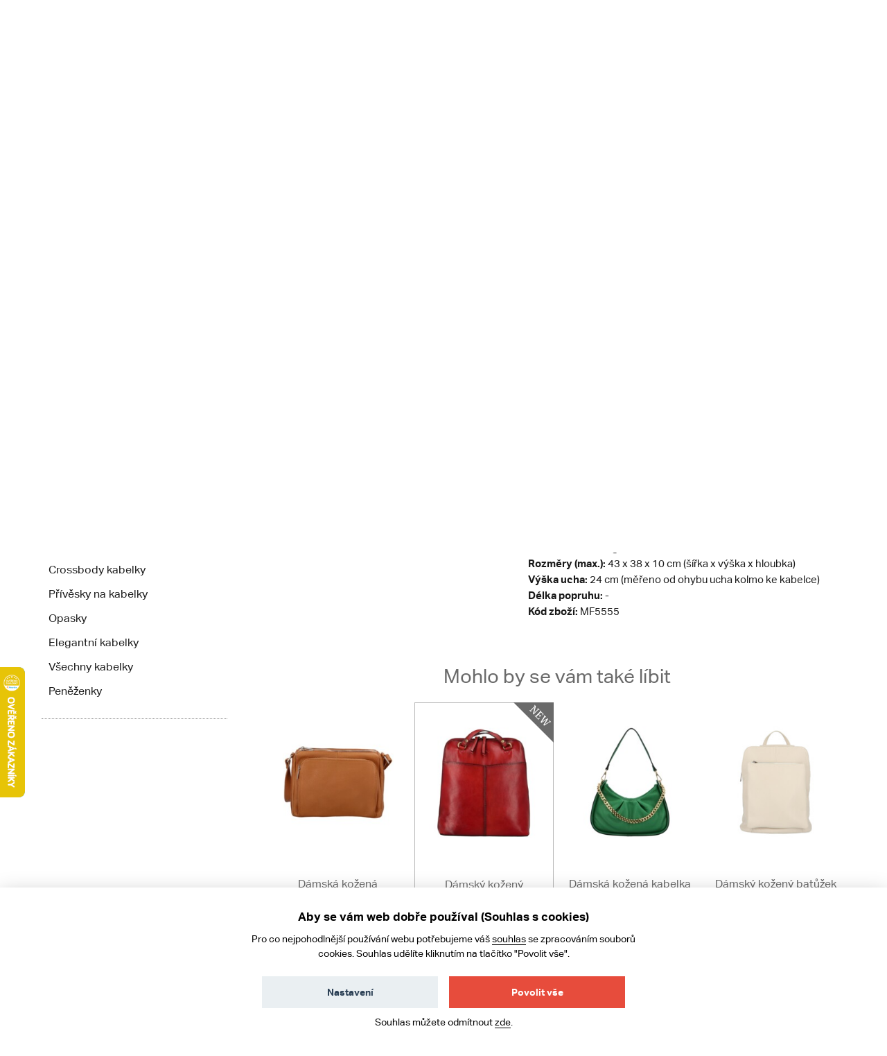

--- FILE ---
content_type: text/html; charset=UTF-8
request_url: https://www.kabea.cz/cs/damske-kozene-kabelky/damska-kozena-kabelka-pres-rameno-zeleno-zluta---italy-armani
body_size: 13637
content:
<!DOCTYPE html>
<!--[if lt IE 8 ]><html lang="cs" class="no-js ie ie7"> <![endif]-->
<!--[if lt IE 9 ]><html lang="cs" class="no-js ie ie8"> <![endif]-->
<!--[if lt IE 10 ]><html lang="cs" class="no-js ie ie9"> <![endif]-->
<!--[if (gte IE 10)|!(IE)]><!--><html lang="cs" class="no-js"> <!--<![endif]-->
<head>
	<!-- Google Tag Manager -->
<script>
    (function (w, d, s, l, i) {
        w[l] = w[l] || [];
        w[l].push({
            'gtm.start':
                new Date().getTime(), event: 'gtm.js'
        });
        var f = d.getElementsByTagName(s)[0], j = d.createElement(s), dl = l != 'dataLayer' ? '&l=' + l : '';
        j.async = true;
        j.src = 'https://www.googletagmanager.com/gtm.js?id=' + i + dl;
        f.parentNode.insertBefore(j, f);
    })(window, document, 'script', 'dataLayer', 'GTM-N3TJGK7');
</script>
<!-- End Google Tag Manager -->
    <script>
    window.dataLayer = window.dataLayer || [];

    function gtag() {
        window.dataLayer.push(arguments);
    }

    gtag('consent', 'default', {
        'ad_storage': 'denied',
        'analytics_storage': 'denied',
        'personalization_storage': 'denied',
        'wait_for_update': 1000
    });
</script>
				<!-- meta tags -->
		<meta charset="utf-8">
		<title>Dámská kožená kabelka přes rameno zeleno žlutá - ItalY Armáni - Kabea.cz</title>

		<meta name="viewport" content="width=device-width, initial-scale=1.0">
		<meta name="p:domain_verify" content="791bd51dd304c9f798c8b4680834cf00">

		<meta name="description" content="Velká, kvalitní, kožená kabelka pro ženy od značky ItalY. ✅ Bez poštovného. ✅ Skvělé recenze. ✅ Přihlášení se slevou.">
		<meta name="author" content="portadesign.cz">
		<meta property="fb:admins" content="100007131223949">

				<meta name="google-site-verification" content="eNHI1Mc_sSv9fhJJtrZQQhMkzv19d23fvfoJd3QPZqs">
		
		
		<link rel="publisher" href="https://plus.google.com/106348234529733083444/">

					<link rel="canonical" href="https://www.kabea.cz/cs/damske-kozene-kabelky/damska-kozena-kabelka-pres-rameno-zeleno-zluta---italy-armani">
		
		<meta property="og:title" content="Dámská kožená kabelka přes rameno zeleno žlutá - ItalY Armáni" >
<meta property="og:url" content="https://www.kabea.cz/cs/damske-kozene-kabelky/damska-kozena-kabelka-pres-rameno-zeleno-zluta---italy-armani" >
<meta property="og:description" content="Velká, kvalitní, kožená kabelka pro ženy od značky ItalY. ✅ Bez poštovného. ✅ Skvělé recenze. ✅ Přihlášení se slevou." >
<meta property="og:image" content="https://www.kabea.cz/website/var/tmp/image-thumbnails/260000/263820/thumb__ProductFancybox/263820-damska-kozena-kabelka-pres-rameno-zeleno-zluta---italy-armani.jpeg" >		<link rel="alternate" type="application/rss+xml" href="https://www.kabea.cz/cs/blog/rss">

									<link rel="alternate" href="https://www.kabea.cz/cs/damske-kozene-kabelky/damska-kozena-kabelka-pres-rameno-zeleno-zluta---italy-armani" hreflang="cs-cz">
							<link rel="alternate" href="https://www.kabea.sk/sk/damske-kozene-kabelky/damska-kozena-kabelka-cez-plece-zeleno-zlta---italy-armani" hreflang="sk-sk">
							
	<link rel="shortcut icon" href="/favicon.ico">
	<meta name="robots" content="index, follow">

	<!-- Typekit -->
	<script type="text/javascript" src="//use.typekit.net/sbf2aqa.js"></script>
	<script type="text/javascript">try{Typekit.load();}catch(e){}</script>

	<!-- CSS -->
	<link href="/min/?f=/static/css/grid.css,/static/css/jquery-ui-1.10.3.custom.css,/static/css/jquery.mmenu.all.css,/static/css/jquery.fancybox.css,/static/css/style.css&amp;v=22" media="screen,project,tv" rel="stylesheet" type="text/css" >
<link href="/min/?f=/static/cookies-bar/ccstyles.min.css&amp;v=22" media="screen" rel="stylesheet" type="text/css" >	<!-- JS -->
	<script type="text/javascript" src="/min/?f=/static/js/lib/jquery-1.7.1.min.js,/static/js/app.lib.min.js,/static/js/lib/jquery-ui-1.10.3.custom.min.js,/static/js/lib/jquery.litetabs.js,/static/js/lib/jquery.validate-additional-methods.js,/static/js/lib/jquery.mmenu.all.min.js,/static/js/app.script.js,/static/js/lib/modal.js&amp;v=27"></script>	</head>
<body>
	<!-- Google Tag Manager (noscript) -->
<noscript>
	<iframe src="https://www.googletagmanager.com/ns.html?id=GTM-N3TJGK7" height="0" width="0" style="display:none;visibility:hidden"></iframe>
</noscript>
<!-- End Google Tag Manager (noscript) -->
		<div class="main">
		<div id="top"></div>
<div class="header-wrapper">
	<div class="header">
																			<div class="search search-mobile">
			<form method="GET" class="form-search" action="/cs/produkty">
				<input type="text" name="fráze" class="text autoclear" value="Např. kabelka Hexagona">
				<button type="submit" class="btn">Hledej</button>
			</form>
		</div>
		<div class="h_1">
			<div class="container">
				<div class="row">
					<div class="col-md-12">
						<div class="wrap">
							<a href="/cs">
																										<img src="/static/images/logo.png" alt="Kabea.cz - kabelky, tašky, peněženky" class="logo" />
															</a>
							<div class="header-content">
								<div class="search">
									<form method="GET" class="form-search" action="/cs/produkty">
										<input type="text" name="fráze" class="text autoclear" value="Např. kabelka Hexagona">
										<button type="submit" class="btn">Hledej</button>
									</form>
								</div>
								<a href="javascript:void(0)" class="search-btn"></a>
								<div class="contact">
									<ul>
										<li class="phone">
											+420 725 419 680											<span class="time">
												Po-Pá 9-15 h											</span>
										</li>
										<li class="fb"><a href="https://www.facebook.com/kabeacz" target="_blank">Facebook</a></li>
									</ul>
								</div>
								<div class="cart-widget">
									<a href="/cs/kosik"><i class="icon icon-cart"></i><span id="cart-summary">Košík
</span></a>
								</div>
								<div class="currency-switch">
	<ul>
					<li class="active">
				<a href="/cs/change-locale/cs_CZ?backlink=%2Fcs%2Fdamske-kozene-kabelky%2Fdamska-kozena-kabelka-pres-rameno-zeleno-zluta---italy-armani">
					Kč				</a>
			</li>
					<li>
				<a href="/cs/change-locale/sk_SK?backlink=%2Fcs%2Fdamske-kozene-kabelky%2Fdamska-kozena-kabelka-pres-rameno-zeleno-zluta---italy-armani">
					€				</a>
			</li>
			</ul>
</div>								<a href="#mobile-nav" class="nav-btn" id="nav-btn" title="Navigace">
									<span></span>
								</a>
							</div>
						</div>
					</div>
				</div>
			</div>
		</div>
		
		
		<div class="h_2">
			<div class="top-bar-wrap">
				<div class="top-bar">
					<div class="container">
						<div class="row">
							<div class="col-md-12">
								<div class="clearfix">
									<nav class="category-nav">
										<ul class="ib">

																						<li>
												<a href="/cs/zeny" class="sub-nav-trigger" data-id="zeny"><span>Ženy</span></a>
												<div class="sub-nav" id="zeny">
													<div class="container">
														<div class="sub-nav-content">
															<div class="sub-nav-content-inner">
																<ul class="ib">
																																			<li>
																			<a href="/cs/novinky-zeny">Novinky</a>
																		</li>
																																			<li>
																			<a href="/cs/damske-kozene-kabelky">Kožené kabelky</a>
																		</li>
																																			<li>
																			<a href="/cs/damske-plazove-tasky">Plážové tašky</a>
																		</li>
																																			<li>
																			<a href="/cs/damske-ledvinky">Ledvinky</a>
																		</li>
																																			<li>
																			<a href="/cs/damska-psanicka">Psaníčka</a>
																		</li>
																																			<li>
																			<a href="/cs/damske-saly-a-satky">Šály a šátky</a>
																		</li>
																																			<li>
																			<a href="/cs/vyprodej-kabelek">Výprodej kabelek</a>
																		</li>
																																			<li>
																			<a href="/cs/damske-kabelky-pres-rameno">Kabelky přes rameno</a>
																		</li>
																																			<li>
																			<a href="/cs/damske-spolecenske-a-plesove-kabelky">Společenské a plesové kabelky</a>
																		</li>
																																			<li>
																			<a href="/cs/damske-aktovky">Aktovky</a>
																		</li>
																																			<li>
																			<a href="/cs/damske-kabelky-do-ruky">Kabelky do ruky</a>
																		</li>
																																			<li>
																			<a href="/cs/damske-spisovky">Spisovky</a>
																		</li>
																																			<li>
																			<a href="/cs/damske-batohy">Batohy</a>
																		</li>
																																			<li>
																			<a href="/cs/damske-luxusni-kabelky">Luxusní kabelky</a>
																		</li>
																																			<li>
																			<a href="/cs/damske-cestovni-zavazadla">Cestovní zavazadla</a>
																		</li>
																																			<li>
																			<a href="/cs/damske-crossbody-kabelky">Crossbody kabelky</a>
																		</li>
																																			<li>
																			<a href="/cs/damske-privesky-na-kabelky">Přívěsky na kabelky</a>
																		</li>
																																			<li>
																			<a href="/cs/damske-opasky">Opasky</a>
																		</li>
																																			<li>
																			<a href="/cs/damske-elegantni-kabelky">Elegantní kabelky</a>
																		</li>
																																			<li>
																			<a href="/cs/damske-vsechny-kabelky">Všechny kabelky</a>
																		</li>
																																			<li>
																			<a href="/cs/damske-penezenky">Peněženky</a>
																		</li>
																																	</ul>
																<p class="more">
																	<a href="/cs/zeny"><i class="icon icon-arr-r"></i>Všechno zboží pro ženy</a>
																</p>
															</div>
														</div>
														<div class="sub-nav-sidebar">
																													</div>
													</div>
												</div>
											</li>

																						<li>
												<a href="/cs/muzi" class="sub-nav-trigger" data-id="muzi"><span>Muži</span></a>
												<div class="sub-nav" id="muzi">
													<div class="container">
														<div class="sub-nav-content">
															<div class="sub-nav-content-inner">
																<ul class="ib">
																																			<li>
																			<a href="/cs/novinky-muzi">Novinky</a>
																		</li>
																																			<li>
																			<a href="/cs/panske-cestovni-zavazadla">Cestovní zavazadla</a>
																		</li>
																																			<li>
																			<a href="/cs/panske-kozene-tasky-a-kabelky">Kožené tašky a kabelky</a>
																		</li>
																																			<li>
																			<a href="/cs/panske-opasky">Opasky</a>
																		</li>
																																			<li>
																			<a href="/cs/panske-aktovky">Aktovky</a>
																		</li>
																																			<li>
																			<a href="/cs/panske-tasky-a-kabelky-pres-rameno">Tašky a kabelky přes rameno</a>
																		</li>
																																			<li>
																			<a href="/cs/panske-batohy">Batohy</a>
																		</li>
																																			<li>
																			<a href="/cs/panske-penezenky">Peněženky</a>
																		</li>
																																			<li>
																			<a href="/cs/panske-tasky-a-pouzdra-na-doklady">Tašky a pouzdra na doklady</a>
																		</li>
																																			<li>
																			<a href="/cs/panske-spisovky">Spisovky</a>
																		</li>
																																			<li>
																			<a href="/cs/panske-etue">Etue</a>
																		</li>
																																			<li>
																			<a href="/cs/panske-ledvinky">Ledvinky</a>
																		</li>
																																			<li>
																			<a href="/cs/panske-tasky-a-brasny-na-notebook">Tašky a brašny na notebook</a>
																		</li>
																																			<li>
																			<a href="/cs/panske-sportovni-tasky">Sportovní tašky</a>
																		</li>
																																	</ul>
																<p class="more">
																	<a href="/cs/muzi"><i class="icon icon-arr-r"></i>Všechno zboží pro muže</a>
																</p>
															</div>
														</div>
														<div class="sub-nav-sidebar">
																													</div>
													</div>
												</div>
											</li>


																						<li>
												<a href="/cs/cestovni-kufry-a-zavazadla" class="sub-nav-trigger" data-id="cestovni-kufry"><span>Cestovní kufry</span></a>
																									<div class="sub-nav" id="cestovni-kufry">
														<div class="container">
															<div class="sub-nav-content">
																<div class="sub-nav-content-inner">
																	<ul class="ib">
																																					<li>
																				<a href="/cs/doplnky-k-zavazadlum-a-cestovani">Doplňky k zavazadlům a cestování</a>
																			</li>
																																					<li>
																				<a href="/cs/cestovni-tasky">Cestovní tašky</a>
																			</li>
																																					<li>
																				<a href="/cs/cestovni-kufry">Cestovní kufry</a>
																			</li>
																																			</ul>
																</div>
															</div>
														</div>
													</div>
																							</li>

																						<li>
												<a href="/cs/akce" class="sub-nav-trigger" data-id="akce"><span>Akce</span></a>
												<div class="sub-nav" id="akce">
													<div class="container">
														<div class="sub-nav-content">
															<div class="sub-nav-content-inner">
																<ul class="ib">
																																																					<li>
																			<a href="/cs/akce-muzi">Akce muži</a>
																		</li>
																																																					<li>
																			<a href="/cs/akce-zeny">Akce ženy</a>
																		</li>
																																																					<li>
																			<a href="/cs/vyprodej">Výprodej</a>
																		</li>
																																	</ul>
															</div>
														</div>
														<div class="sub-nav-sidebar">
																													</div>
													</div>
												</div>
											</li>

																						<li>
												<a href="/cs/novinky" class="sub-nav-trigger" data-id="novinky"><span>Novinky</span></a>
												<div class="sub-nav" id="novinky">
													<div class="container">
														<div class="sub-nav-content">
															<div class="sub-nav-content-inner">
																<ul class="ib">
																																																					<li>
																			<a href="/cs/novinky-muzi">Novinky muži</a>
																		</li>
																																																					<li>
																			<a href="/cs/novinky-zeny">Novinky ženy</a>
																		</li>
																																	</ul>
															</div>
														</div>
														<div class="sub-nav-sidebar">
																													</div>
													</div>
												</div>
											</li>

																						<li>
												<a href="/cs/znacky" class="sub-nav-trigger" data-id="znacky"><span>Značky</span></a>
												<div class="sub-nav" id="znacky">
													<div class="container">
														<div class="sub-nav-content">
															<div class="sub-nav-content-inner">
																<ul class="ib">
																																			<li>
																			<a href="/cs/acacia">ACACIA</a>
																		</li>
																																			<li>
																			<a href="/cs/bellugio">Bellugio</a>
																		</li>
																																			<li>
																			<a href="/cs/carine">Carine</a>
																		</li>
																																			<li>
																			<a href="/cs/cat">CAT</a>
																		</li>
																																			<li>
																			<a href="/cs/cavaldi">Cavaldi</a>
																		</li>
																																			<li>
																			<a href="/cs/chrisbella">Chrisbella</a>
																		</li>
																																			<li>
																			<a href="/cs/coveri-world">Coveri World</a>
																		</li>
																																			<li>
																			<a href="/cs/david-jones">David Jones</a>
																		</li>
																																			<li>
																			<a href="/cs/delami">Delami</a>
																		</li>
																																			<li>
																			<a href="/cs/delami-vera-pelle">Delami Vera Pelle</a>
																		</li>
																																			<li>
																			<a href="/cs/diana-co">DIANA & CO</a>
																		</li>
																																			<li>
																			<a href="/cs/diviley">Diviley</a>
																		</li>
																																			<li>
																			<a href="/cs/ellini">ELLINI</a>
																		</li>
																																			<li>
																			<a href="/cs/ellis">Ellis</a>
																		</li>
																																			<li>
																			<a href="/cs/enrico-benetti">Enrico Benetti</a>
																		</li>
																																			<li>
																			<a href="/cs/fagola">Fagola</a>
																		</li>
																																			<li>
																			<a href="/cs/firenze">Firenze</a>
																		</li>
																																			<li>
																			<a href="/cs/flora-co">FLORA&CO</a>
																		</li>
																																			<li>
																			<a href="/cs/gerard-henon">Gerard Henon</a>
																		</li>
																																			<li>
																			<a href="/cs/greenwood">GREENWOOD</a>
																		</li>
																																			<li>
																			<a href="/cs/gregorio">Gregorio</a>
																		</li>
																																			<li>
																			<a href="/cs/herisson">HERISSON</a>
																		</li>
																																			<li>
																			<a href="/cs/hexagona">Hexagona</a>
																		</li>
																																			<li>
																			<a href="/cs/italy">ItalY</a>
																		</li>
																																			<li>
																			<a href="/cs/jony">Jony</a>
																		</li>
																																			<li>
																			<a href="/cs/justin-kelvin">Justin & Kelvin</a>
																		</li>
																																			<li>
																			<a href="/cs/katana">KATANA</a>
																		</li>
																																			<li>
																			<a href="/cs/lagen">Lagen</a>
																		</li>
																																			<li>
																			<a href="/cs/laura-biaggi">Laura Biaggi</a>
																		</li>
																																			<li>
																			<a href="/cs/laura-biagiotti">Laura Biagiotti</a>
																		</li>
																																			<li>
																			<a href="/cs/lee-cooper">Lee Cooper</a>
																		</li>
																																			<li>
																			<a href="/cs/locca">LOCCA</a>
																		</li>
																																			<li>
																			<a href="/cs/lorenti">Lorenti</a>
																		</li>
																																			<li>
																			<a href="/cs/ls-fashion">LS fashion</a>
																		</li>
																																			<li>
																			<a href="/cs/marco-tozzi">MARCO TOZZI</a>
																		</li>
																																			<li>
																			<a href="/cs/maria-c">Maria C</a>
																		</li>
																																			<li>
																			<a href="/cs/maxfly">MaxFly</a>
																		</li>
																																			<li>
																			<a href="/cs/menqite">Menqite</a>
																		</li>
																																			<li>
																			<a href="/cs/michelle-moon">Michelle Moon</a>
																		</li>
																																			<li>
																			<a href="/cs/mustang">Mustang</a>
																		</li>
																																			<li>
																			<a href="/cs/new-rebels">New Rebels</a>
																		</li>
																																			<li>
																			<a href="/cs/nobo">NOBO</a>
																		</li>
																																			<li>
																			<a href="/cs/paolo-bags">Paolo Bags</a>
																		</li>
																																			<li>
																			<a href="/cs/patrizia">PATRIZIA</a>
																		</li>
																																			<li>
																			<a href="/cs/penny-belts">Penny Belts</a>
																		</li>
																																			<li>
																			<a href="/cs/peterson">Peterson</a>
																		</li>
																																			<li>
																			<a href="/cs/pierre-andreus">Pierre Andreus</a>
																		</li>
																																			<li>
																			<a href="/cs/pierre-cardin">Pierre Cardin</a>
																		</li>
																																			<li>
																			<a href="/cs/potri">Potri</a>
																		</li>
																																			<li>
																			<a href="/cs/romina-co-bags">ROMINA & CO BAGS</a>
																		</li>
																																			<li>
																			<a href="/cs/sanchez">Sanchez</a>
																		</li>
																																			<li>
																			<a href="/cs/sendidesign">SendiDesign</a>
																		</li>
																																			<li>
																			<a href="/cs/silvia-rosa">Silvia Rosa</a>
																		</li>
																																			<li>
																			<a href="/cs/tomas">Tomas</a>
																		</li>
																																			<li>
																			<a href="/cs/travel-plus">Travel plus</a>
																		</li>
																																			<li>
																			<a href="/cs/vuch">VUCH</a>
																		</li>
																																			<li>
																			<a href="/cs/wild">WILD</a>
																		</li>
																																	</ul>
															</div>
														</div>
														<div class="sub-nav-sidebar">
																													</div>
													</div>
												</div>
											</li>

										</ul>
									</nav>
									<nav class="main-nav clearfix">
										<div class="nav">
											<ul>
	<li class="hl">
		<a href="/cs/blog">Blog</a>
	</li>
	<!--
	<li>
		<a href="/">Jak nakupovat</a>
	</li>
	-->
	<li>
		<a href="/cs/kontakt">Kontakt</a>
	</li>
			<li>
			<a href="/cs/prihlaseni">Přihlášení</a>
		</li>
		<li>
		<a href="/cs/doprava-a-platba">Doprava a platba</a>
	</li>
</ul>
										</div>
									</nav>
								</div>
							</div>
						</div>
					</div>
				</div>
				<div class="breadcrumb-bar">
					<div class="container">
						<div class="row">
							<div class="col-md-12">
																		
	<div class="breadcrumb clearfix">
		<p>
												<a class="home" href="/cs">Úvod</a>
												<a  href="/cs/zeny">Ženy</a>
												<a  href="/cs/damske-kozene-kabelky">Kožené kabelky</a>
					</p>
	</div>
		
		 
										</div>
						</div>
					</div>
				</div>
			</div>
		</div>
	</div>
</div>

<!--<div class="search mobile">
	<form method="GET" class="form-search" action="/cs/produkty">
		<input type="text" name="fráze" class="text autoclear" value="Např. kabelka Hexagona">
		<button type="submit" class="btn">Hledej</button>
	</form>
</div>-->
		<div class="content">
			<div class="container">
				<div class="col-md-12">
					<div class="row">
						<!-- flash messages -->




					</div>
				</div>
			</div>
			<div class="page-content">
				
<div class="container">
	<div class="row">
		<div class="col-md-3 col-sm-3">
			<nav class="side-nav clearfix">
	<ul><li><h3><a href="/cs/zeny" target="_self">Ženy</a></h3><ul class="sub" data-count="9"><li class="alt"><a href="/cs/novinky-zeny" target="_self">Novinky</a></li><li><a href="/cs/damske-ledvinky" target="_self">Ledvinky</a></li><li><a href="/cs/damske-plazove-tasky" target="_self">Plážové tašky</a></li><li><a href="/cs/damske-kozene-kabelky" target="_self">Kožené kabelky</a></li><li><a href="/cs/damske-saly-a-satky" target="_self">Šály a šátky</a></li><li><a href="/cs/damska-psanicka" target="_self">Psaníčka</a></li><li class="alt"><a href="/cs/vyprodej-kabelek" target="_self">Výprodej kabelek</a></li><li><a href="/cs/damske-kabelky-pres-rameno" target="_self">Kabelky přes rameno</a></li><li><a href="/cs/damske-spolecenske-a-plesove-kabelky" target="_self">Společenské a plesové kabelky</a></li><li><a href="/cs/damske-aktovky" target="_self">Aktovky</a></li><li><a href="/cs/damske-kabelky-do-ruky" target="_self">Kabelky do ruky</a></li><li><a href="/cs/damske-spisovky" target="_self">Spisovky</a></li><li><a href="/cs/damske-batohy" target="_self">Batohy</a></li><li><a href="/cs/damske-cestovni-zavazadla" target="_self">Cestovní zavazadla</a></li><li><a href="/cs/damske-luxusni-kabelky" target="_self">Luxusní kabelky</a></li><li><a href="/cs/damske-crossbody-kabelky" target="_self">Crossbody kabelky</a></li><li><a href="/cs/damske-privesky-na-kabelky" target="_self">Přívěsky na kabelky</a></li><li><a href="/cs/damske-opasky" target="_self">Opasky</a></li><li><a href="/cs/damske-elegantni-kabelky" target="_self">Elegantní kabelky</a></li><li class="alt"><a href="/cs/damske-vsechny-kabelky" target="_self">Všechny kabelky</a><ul class="sub" data-count="9"><li><a href="/cs/damske-sportovni-kabelky" target="_self">Sportovní kabelky</a></li></li></ul><li><a href="/cs/damske-penezenky" target="_self">Peněženky</a></li></li></ul></ul></nav>
		</div>
		<div class="col-md-9 col-sm-9">
			<div class="content-col-r">
				<div class="product-detail clearfix">
					<div class="img">
						<div class="wrap">
														<div class="img-main">
																											<div class="sold-out-product-overlay">
											<div class="alert alert-error">Vyprodáno</div>
										</div>
																		<ul>
																					<li>
												<a href="/website/var/tmp/image-thumbnails/260000/263820/thumb__ProductFancybox/263820-damska-kozena-kabelka-pres-rameno-zeleno-zluta---italy-armani.jpeg" rel="gallery">
													<img src="/website/var/tmp/image-thumbnails/260000/263820/thumb__ProductShowcaseImage/263820-damska-kozena-kabelka-pres-rameno-zeleno-zluta---italy-armani.jpeg" alt="Dámská kožená kabelka přes rameno zeleno žlutá - ItalY Armáni">
												</a>
											</li>
																					<li>
												<a href="/website/var/tmp/image-thumbnails/260000/263821/thumb__ProductFancybox/263821-damska-kozena-kabelka-pres-rameno-zeleno-zluta---italy-armani.jpeg" rel="gallery">
													<img src="/website/var/tmp/image-thumbnails/260000/263821/thumb__ProductShowcaseImage/263821-damska-kozena-kabelka-pres-rameno-zeleno-zluta---italy-armani.jpeg" alt="Dámská kožená kabelka přes rameno zeleno žlutá - ItalY Armáni">
												</a>
											</li>
																					<li>
												<a href="/website/var/tmp/image-thumbnails/260000/263822/thumb__ProductFancybox/263822-damska-kozena-kabelka-pres-rameno-zeleno-zluta---italy-armani.jpeg" rel="gallery">
													<img src="/website/var/tmp/image-thumbnails/260000/263822/thumb__ProductShowcaseImage/263822-damska-kozena-kabelka-pres-rameno-zeleno-zluta---italy-armani.jpeg" alt="Dámská kožená kabelka přes rameno zeleno žlutá - ItalY Armáni">
												</a>
											</li>
																					<li>
												<a href="/website/var/tmp/image-thumbnails/260000/263819/thumb__ProductFancybox/263819-damska-kozena-kabelka-pres-rameno-zeleno-zluta---italy-armani.jpeg" rel="gallery">
													<img src="/website/var/tmp/image-thumbnails/260000/263819/thumb__ProductShowcaseImage/263819-damska-kozena-kabelka-pres-rameno-zeleno-zluta---italy-armani.jpeg" alt="Dámská kožená kabelka přes rameno zeleno žlutá - ItalY Armáni">
												</a>
											</li>
																					<li>
												<a href="/website/var/tmp/image-thumbnails/260000/263823/thumb__ProductFancybox/263823-damska-kozena-kabelka-pres-rameno-zeleno-zluta---italy-armani.jpeg" rel="gallery">
													<img src="/website/var/tmp/image-thumbnails/260000/263823/thumb__ProductShowcaseImage/263823-damska-kozena-kabelka-pres-rameno-zeleno-zluta---italy-armani.jpeg" alt="Dámská kožená kabelka přes rameno zeleno žlutá - ItalY Armáni">
												</a>
											</li>
																			</ul>
															</div>
							<div class="img-carousel">
																	<ul class="clearfix">
																					<li>
												<a href="javascript:void(0);" class="active" rel="gallery">
													<img src="/website/var/tmp/image-thumbnails/260000/263820/thumb__ProductShowcaseImagePreview/263820-damska-kozena-kabelka-pres-rameno-zeleno-zluta---italy-armani.jpeg" alt="Dámská kožená kabelka přes rameno zeleno žlutá - ItalY Armáni">
												</a>
											</li>
																					<li>
												<a href="javascript:void(0);"  rel="gallery">
													<img src="/website/var/tmp/image-thumbnails/260000/263821/thumb__ProductShowcaseImagePreview/263821-damska-kozena-kabelka-pres-rameno-zeleno-zluta---italy-armani.jpeg" alt="Dámská kožená kabelka přes rameno zeleno žlutá - ItalY Armáni">
												</a>
											</li>
																					<li>
												<a href="javascript:void(0);"  rel="gallery">
													<img src="/website/var/tmp/image-thumbnails/260000/263822/thumb__ProductShowcaseImagePreview/263822-damska-kozena-kabelka-pres-rameno-zeleno-zluta---italy-armani.jpeg" alt="Dámská kožená kabelka přes rameno zeleno žlutá - ItalY Armáni">
												</a>
											</li>
																					<li>
												<a href="javascript:void(0);"  rel="gallery">
													<img src="/website/var/tmp/image-thumbnails/260000/263819/thumb__ProductShowcaseImagePreview/263819-damska-kozena-kabelka-pres-rameno-zeleno-zluta---italy-armani.jpeg" alt="Dámská kožená kabelka přes rameno zeleno žlutá - ItalY Armáni">
												</a>
											</li>
																					<li>
												<a href="javascript:void(0);"  rel="gallery">
													<img src="/website/var/tmp/image-thumbnails/260000/263823/thumb__ProductShowcaseImagePreview/263823-damska-kozena-kabelka-pres-rameno-zeleno-zluta---italy-armani.jpeg" alt="Dámská kožená kabelka přes rameno zeleno žlutá - ItalY Armáni">
												</a>
											</li>
																													</ul>
															</div>
						</div>
						<div class="a-c">
							<!-- AddThis Button BEGIN -->
							<div class="addthis_toolbox addthis_default_style addthis_32x32_style">
							<a class="addthis_button_facebook"></a>
							<a class="addthis_button_pinterest_share"></a>
							<a class="addthis_button_email"></a>
							</div>
							<script type="text/javascript">var addthis_config = {"data_track_addressbar":true};</script>
							<script type="text/javascript" src="//s7.addthis.com/js/300/addthis_widget.js#pubid=ra-4f5e50b973020e53"></script>
							<!-- AddThis Button END -->
						</div>
					</div>
					<div class="product-info" id="product-info-wrapper">
						<div class="info entry">
	<h1>Dámská kožená kabelka přes rameno zeleno žlutá - ItalY Armáni</h1>
		
	<table class="attr-list">
							<tr>
				<td class="label">Značka</td>
				<td>
					
					<img src="/website/var/tmp/image-thumbnails/50000/50188/thumb__BrandLogo/italy_logo_black.jpeg" alt="ItalY">

									</td>
			</tr>
					</table>

	
		<table class="attr-list">
				
					<tr>
				<td class="label">Kategorie</td>
				<td>
											<a href="/cs/damske-kozene-kabelky">Dámské kožené kabelky</a>									</td>
			</tr>
				
	</table>

	<p>Už znáte kožené produkty značky&nbsp;<a href="https://www.kabea.cz/cs/italy">ItalY</a>? Skvělé kvalitní zboží, které máte nyní na dosah ruky.&nbsp;<strong>Objednejte ještě dnes a vyzkoušejte, vrátit ji můžete až za 30 dnů!&nbsp;</strong>Velká elegantní kabelka přes rameno je jednou z módních krásek, které Vám můžeme nabídnout. Má bledou pistáciovo zeleno žlutou barvu, je měkká a její vzor je vrásčitý. Uši kabelky jsou spojeny s kabelkou, jakoby do popruhů, nosit ji můžete i jako batoh. Hlavní prostor kabelky se otevírá zipem, dělí se látkovou kapsou se zipem na dvě úložiště. Každá věc tak má svoje místo. Telefon a drobnosti si uložíte do dvou volných kapsiček nebo kapsičky se zipem. I na zadní straně kabelky je kapsa se zipem.&nbsp;<br />
<strong>A4:</strong>&nbsp;ano<br />
<strong>Materiál:</strong>&nbsp;hovězí kůže<br />
<strong>Kování:</strong>&nbsp;stříbrné<br />
<strong>Hmotnost:&nbsp;</strong>0,75 Kg<br />
<strong style="font-style: normal;">Rozměry (max.):</strong>&nbsp;43 x 38 x 10 cm (šířka x výška x hloubka)<br />
<strong style="font-style: normal;">Výška ucha:</strong>&nbsp;24 cm (měřeno od&nbsp;ohybu&nbsp;ucha kolmo ke kabelce)<br />
<strong style="font-style: normal;">Délka popruhu:</strong>&nbsp;-<br />
<strong style="font-style: normal;">Kód zboží:</strong>&nbsp;MF5555</p>
</div>



					</div>
					<div itemscope itemtype="http://schema.org/Product" style="display: none;">
	<span itemprop="name">Dámská kožená kabelka přes rameno zeleno žlutá - ItalY Armáni</span>
				<span itemprop="brand">ItalY</span>
				<img itemprop="image" src="https://www.kabea.cz/produkty/obrazky/zz05-2021-mix/263820-damska-kozena-kabelka-pres-rameno-zeleno-zluta---italy-armani.jpg" alt="Dámská kožená kabelka přes rameno zeleno žlutá - ItalY Armáni" />
		<span itemprop="description">
		Velká, kvalitní, kožená kabelka pro ženy od značky ItalY. ✅ Bez poštovného. ✅ Skvělé recenze. ✅ Přihlášení se slevou.	</span>
	<span itemprop="sku">305510</span>

	<span itemprop="offers" itemscope itemtype="http://schema.org/Offer">
		<meta itemprop="priceCurrency" content="CZK" />
		<span itemprop="price">2649.00</span>
		<link itemprop="itemCondition" href="http://schema.org/NewCondition"/>
		<link itemprop="availability" href="http://schema.org/InStock"/>
	</span>
</div>                    <script>
	var gtmItems = [{
        item_name: 'Dámská kožená kabelka přes rameno zeleno žlutá - ItalY Armáni',
        item_id: '305510',
        price: 2189.26,
        item_brand: 'ItalY',
        item_category: 'Kožené kabelky',
        item_variant: '',
        quantity: 1,
        discount: 0    }];

    setTimeout(() => {
	    window.dataLayer = window.dataLayer || [];
	    window.dataLayer.push({
	        event: 'view_item',
	        ecommerce: {
	            currency: 'CZK',
	            items: gtmItems
	        }
	    });
    }, 2000);

    $(document).ready(function ($) {
        $('.add-to-cart.ajax').on('click', function () {
            window.dataLayer = window.dataLayer || [];
            window.dataLayer.push({
                event: 'add_to_cart',
                ecommerce: {
                    currency: 'CZK',
                    items: gtmItems
                }
            })
        });
    });
</script>
				</div>
									<div id="related-products-anchor" class="product-list clearfix">
						<header class="a-c">
							<h2>Mohlo by se vám také líbit</h2>
						</header>
													<div class="item-list ib">
														<div class="item">
					<div class="item-inner">
						<div class="img">
							<div class="mid-wrap">
								<div class="mid">
									<a href="/cs/damske-kozene-kabelky/damska-kozena-crossbody-kabelka-svetle-hneda---italy-bandit">
																					<img src="/website/var/tmp/image-thumbnails/450000/452880/thumb__ProductPreviewImage/452880-damska-kozena-crossbody-kabelka-svetle-hneda---italy-bandit.jpeg" alt="Dámská kožená crossbody kabelka světle hnědá - ItalY Bandit">
																			</a>
								</div>
							</div>
						</div>
						<div class="text">
							<h3><a href="/cs/damske-kozene-kabelky/damska-kozena-crossbody-kabelka-svetle-hneda---italy-bandit">Dámská kožená crossbody kabelka světle hnědá - ItalY Bandit</a></h3>
							<div class="price-wrap">
								<p class="price">1 849 Kč</p>							</div>
																																			</div>
						<span class="label"></span>
											</div>
				</div>
														<div class="item new">
					<div class="item-inner">
						<div class="img">
							<div class="mid-wrap">
								<div class="mid">
									<a href="/cs/damske-kozene-kabelky/damsky-kozeny-kabelko-batoh-vinovy---katana-reweka">
																					<img src="/website/var/tmp/image-thumbnails/540000/540588/thumb__ProductPreviewImage/540588-damsky-kozeny-kabelko-batoh-vinovy---katana-reweka.jpeg" alt="Dámský kožený kabelko/batoh vínový - Katana Reweka">
																			</a>
								</div>
							</div>
						</div>
						<div class="text">
							<h3><a href="/cs/damske-kozene-kabelky/damsky-kozeny-kabelko-batoh-vinovy---katana-reweka">Dámský kožený kabelko/batoh vínový - Katana Reweka</a></h3>
							<div class="price-wrap">
								<p class="price">4 499 Kč</p>							</div>
																																			</div>
						<span class="label"></span>
											</div>
				</div>
														<div class="item">
					<div class="item-inner">
						<div class="img">
							<div class="mid-wrap">
								<div class="mid">
									<a href="/cs/damske-kozene-kabelky/damska-kozena-kabelka-na-rameno-zelena---delami-rozita">
																					<img src="/website/var/tmp/image-thumbnails/510000/512791/thumb__ProductPreviewImage/512791-luxusni-damska-kozena-kabelka-na-rameno-lisbet-zelena.jpeg" alt="Dámská kožená kabelka na rameno zelená - Delami Rozita">
																			</a>
								</div>
							</div>
						</div>
						<div class="text">
							<h3><a href="/cs/damske-kozene-kabelky/damska-kozena-kabelka-na-rameno-zelena---delami-rozita">Dámská kožená kabelka na rameno zelená - Delami Rozita</a></h3>
							<div class="price-wrap">
								<p class="price">1 899 Kč</p>							</div>
																																			</div>
						<span class="label"></span>
											</div>
				</div>
														<div class="item">
					<div class="item-inner">
						<div class="img">
							<div class="mid-wrap">
								<div class="mid">
									<a href="/cs/damske-batohy/damsky-kozeny-batuzek-kabelka-bezovy---italy-houtel">
																					<img src="/website/var/tmp/image-thumbnails/90000/98132/thumb__ProductPreviewImage/98132-damsky-kozeny-batuzek-kabelka-bezovy---italy-houtel.jpeg" alt="Dámský kožený batůžek kabelka béžový - ItalY Houtel">
																			</a>
								</div>
							</div>
						</div>
						<div class="text">
							<h3><a href="/cs/damske-batohy/damsky-kozeny-batuzek-kabelka-bezovy---italy-houtel">Dámský kožený batůžek kabelka béžový - ItalY Houtel</a></h3>
							<div class="price-wrap">
								<p class="price">2 549 Kč</p>							</div>
																																			</div>
						<span class="label"></span>
											</div>
				</div>
			</div>
						</div>
							</div>
		</div>
	</div>
</div>
			</div>
		</div>
		<div class="highlight">
			<div class="container">
				<div class="row">
					<div class="col-md-12">
						<div class="inner">
							<div class="head">
								<h3>Proč nakupovat u nás?</h3>
							</div>
							<ul class="ib">
																<li class="base"><a href="/cs/proc-nakupovat-u-nas#vydejni-mista">11 výdejních<br> míst</a></li>
								<li class="return"><a href="/cs/proc-nakupovat-u-nas#30-dnu-na-vraceni-zbozi">30 dnů na<br> vrácení zboží</a></li>
								<li class="post"><a href="/cs/proc-nakupovat-u-nas#postovne-zdarma">Poštovné<br> zdarma</a></li>
								<li class="showie"><a href="/cs/proc-nakupovat-u-nas#prohlidka-zbozi">Prohlídka<br> zboží</a></li>
							</ul>
						</div>
					</div>
				</div>
			</div>
		</div>
		<div class="container">
			<div class="row">
				<div class="col-md-12">
					<div class="block">
	<div class="post-list post-list-latest last">
		<div class="section-head">
			<h2>Novinky z blogu</h2>
		</div>
		<div class="item-list ib">
							<div class="item">
					<div class="img">
						<img src="/website/var/tmp/image-thumbnails/530000/539269/thumb__NewsPreviewImage/podzimni-kozene-penezenky.jpeg">
					</div>
					<div class="info">
						<div class="date">3. 10.</div>
						<div class="comments"><div class="num fb-comments-count" data-href="https://www.kabea.cz/cs/blog/1014688-damske-podzimni-penezenky-cervena-lakovana-penezenka-cerna-i-mala-kozena-penezenka">842x</div>přečteno</div>
					</div>
					<div class="text">
						<h2><a href="/cs/blog/1014688-damske-podzimni-penezenky-cervena-lakovana-penezenka-cerna-i-mala-kozena-penezenka">Podzimní peněženky: červené lakované, malé do divadla i klasické kožené kousky</a></h2>
						<a href="/cs/blog/1014688-damske-podzimni-penezenky-cervena-lakovana-penezenka-cerna-i-mala-kozena-penezenka" class="btn">Číst celé</a>
					</div>
				</div>
							<div class="item">
					<div class="img">
						<img src="/website/var/tmp/image-thumbnails/530000/531546/thumb__NewsPreviewImage/20250423-delami-kabelky-trend-2025.jpeg">
					</div>
					<div class="info">
						<div class="date">23. 4.</div>
						<div class="comments"><div class="num fb-comments-count" data-href="https://www.kabea.cz/cs/blog/975993-delami-kabelky-z-brna-cesky-design-ktery-si-zamilujete">4965x</div>přečteno</div>
					</div>
					<div class="text">
						<h2><a href="/cs/blog/975993-delami-kabelky-z-brna-cesky-design-ktery-si-zamilujete">Objevte Delami – českou značku kabelek z Brna, která vás chytne za srdce</a></h2>
						<a href="/cs/blog/975993-delami-kabelky-z-brna-cesky-design-ktery-si-zamilujete" class="btn">Číst celé</a>
					</div>
				</div>
							<div class="item">
					<div class="img">
						<img src="/website/var/tmp/image-thumbnails/520000/525851/thumb__NewsPreviewImage/valentynska_taska.jpeg">
					</div>
					<div class="info">
						<div class="date">11. 2.</div>
						<div class="comments"><div class="num fb-comments-count" data-href="https://www.kabea.cz/cs/blog/951943-l%C3%A1ska-moda-a-styl">4694x</div>přečteno</div>
					</div>
					<div class="text">
						<h2><a href="/cs/blog/951943-l%C3%A1ska-moda-a-styl">Láska, Móda a Styl </a></h2>
						<a href="/cs/blog/951943-l%C3%A1ska-moda-a-styl" class="btn">Číst celé</a>
					</div>
				</div>
							<div class="item">
					<div class="img">
						<img src="/website/var/tmp/image-thumbnails/510000/513375/thumb__NewsPreviewImage/img_20240801_150357.png">
					</div>
					<div class="info">
						<div class="date">15. 1.</div>
						<div class="comments"><div class="num fb-comments-count" data-href="https://www.kabea.cz/cs/blog/943710-kabelky-podle-hvezd">4677x</div>přečteno</div>
					</div>
					<div class="text">
						<h2><a href="/cs/blog/943710-kabelky-podle-hvezd">Kabelky podle hvězd 3. díl</a></h2>
						<a href="/cs/blog/943710-kabelky-podle-hvezd" class="btn">Číst celé</a>
					</div>
				</div>
					</div>
	</div>
</div>

<div class="newsletter clearfix">
	<div class="text">
		<p class="head">Chcete dostávat novinky a slevy na e-mail?</p>
		<p class="last">Přihlaste se k odběru novinek a získejte slevu 100 Kč na váš první nákup.</p>
	</div>
	<form class="form" method="post" enctype="application/x-www-form-urlencoded" action="/cs/newsletter-subscribe" >
		<input type="text" class="text autoclear" value="Zadejte váš email" name="email">
		<button type="submit" class="btn">Odeslat</button>
	</form>
</div>


<div class="additional">
	<div class="item-list ib">
		<div class="item">
			<div class="box item-eq">
				<div class="section-head-c">
					<h2>Kabelky a tašky podle ceny</h2>
				</div>
				<div class="sort-price">
					<ul>
					<li>
			<span>
								<a href="/cs/produkty?maximalni-cena=500" onClick="_gaq.push(['_trackEvent', 'CTA-do500KC', 'kliknuté', 'Footer-Button',, '1']);">
									do 500&nbsp;Kč				</a>
			</span>
		</li>
					<li>
			<span>
								<a href="/cs/produkty?minimalni-cena=501&maximalni-cena=1000" onClick="_gaq.push(['_trackEvent', 'CTA-500-1000KC', 'kliknuté', 'Footer-Button',, '1']);">
									od 500&nbsp;Kč do 1000&nbsp;Kč				</a>
			</span>
		</li>
					<li>
			<span>
								<a href="/cs/produkty?minimalni-cena=1001&maximalni-cena=2000" onClick="_gaq.push(['_trackEvent', 'CTA-1000-2000KC', 'kliknuté', 'Footer-Button',, '1']);">
									od 1000&nbsp;Kč do 2000&nbsp;Kč				</a>
			</span>
		</li>
					<li>
			<span>
								<a href="/cs/produkty?minimalni-cena=2001" onClick="_gaq.push(['_trackEvent', 'CTA-nad2000KC', 'kliknuté', 'Footer-Button',, '1']);">
									nad 2000&nbsp;Kč				</a>
			</span>
		</li>
	</ul>
				</div>
			</div>
		</div>
		<div class="item facebook">
			<div class="box item-eq">
				<div class="section-head-c">
					<h2>Přidejte se k nám</h2>
				</div>
				<div class="like-box">
					<iframe src="//www.facebook.com/plugins/likebox.php?href=https%3A%2F%2Fwww.facebook.com%2FKabea.cz&amp;width=490&amp;height=258&amp;colorscheme=light&amp;show_faces=true&amp;header=false&amp;stream=false&amp;show_border=false&amp;appId=504993802933852" scrolling="no" frameborder="0" style="border:none; overflow:hidden; width:490px; height:258px;" allowTransparency="true"></iframe>
				</div>
			</div>
		</div>
	</div>
</div>
				</div>
			</div>
		</div>
		<div class="footer">
	<div class="container">
		<div class="row">
			<div class="col-md-12">
				<div class="row">
    <div class="col-md-6">
    	<h3>KABEA.CZ –&nbsp;víme, co Vám sluší</h3>

<p>Internetový obchod KABEA.cz je místo, kde najdete ty správné modní doplňky pro dámy i pány. <a href="https://www.kabea.cz/cs/damske-kabelky-pres-rameno">Kabelky přes rameno</a>, <a href="https://www.kabea.cz/cs/damske-kabelky-pres-rameno">kožené kabelky</a>, <a href="https://www.kabea.cz/cs/damske-crossbody-kabelky">crossbody kabelky</a>, <a href="https://www.kabea.cz/cs/damske-leskle-a-lakovane-kabelky">lesklé a lakované kabelky</a>,&nbsp;<a href="https://www.kabea.cz/cs/damska-psanicka">psaníčka</a>, <a href="https://www.kabea.cz/cs/damske-penezenky">peněženky</a>, <a href="https://www.kabea.cz/cs/panske-tasky-a-kabelky-pres-rameno">pánské tašky přes rameno</a>, <a href="https://www.kabea.cz/cs/panske-tasky-a-pouzdra-na-doklady">tašky a pouzdra na doklady</a>, <a href="https://www.kabea.cz/cs/panske-kozene-tasky-a-kabelky">kožené tašky přes rameno</a>,&nbsp;<a href="https://www.kabea.cz/cs/panske-aktovky">aktovky</a>...&nbsp;to vše pro vás každý den vybíráme a nabízíme za skvělé ceny.<br />
<br />
Vždy od nás dostanete i něco navíc. <a href="https://www.facebook.com/kabeacz">S</a><a href="https://www.facebook.com/kabeacz" target="_blank">ledujte nás</a>&nbsp;na Facebooku&nbsp;- a neunikne Vám žádná sleva ani extra žhavá novinka ;-).<br />
<br />
Módu máme prostě rádi, baví nás. Sledujeme trendy. Víme, v čem budete "šik" a co bude hitem nadcházející sezóny. My v KABEA prostě víme, co Vám sluší. S námi Vás módní policie nezastaví!&nbsp;</p>

<hr />
<p>Podle zákona o evidenci tržeb je prodávající povinen vystavit kupujícímu účtenku. Zároveň je povinen zaevidovat přijatou tržbu u správce daně online; v případě technického výpadku pak nejpozději do 48 hodin.</p>
    </div>
    <div class="col-md-6">
    	<h3>Značky</h3>

<div class="brands">
<div class="item-list">
<div class="item"><a href="/cs/david-jones"><img alt="David Jones" src="/static/images/brands/david-jones.svg" /> </a></div>

<div class="item"><a href="/cs/enrico-benetti"><img alt="Enrico Benetti" src="/static/images/brands/enrico-benetti.svg" /> </a></div>

<div class="item"><a href="/cs/hexagona"><img alt="Hexagona" src="/static/images/brands/hexagona.svg" /> </a></div>

<div class="item"><a href="/cs/hill-burry"><img alt="HILL BURRY" src="/static/images/brands/hillburry.svg" /> </a></div>

<div class="item"><a href="/cs/italy"><img alt="ItalY" src="/static/images/brands/italy.svg" /> </a></div>

<div class="item"><a href="/cs/travel-plus"><img alt="Travel plus" src="/static/images/brands/travel-plus.svg" /> </a></div>
</div>
</div>
    </div>
</div>
			</div>
		</div>
	</div>
</div>

<div class="footer-bar">
	<div class="container">
		<div class="row">
			<div class="col-md-12">
				<div class="inner">
					<div class="item info">
						<p class="copy">
							<span class="rights"> &copy; 2013 - 2025 kabea.cz</span>
						</p>
						<div class="links">
							<ul>
								<li>
									<a href="/cs/obchodni-podminky">Obchodní podmínky</a>
								</li>
								<li>

																			<a href="/cs/ochrana-osobnich-udaju">Ochrana osobních údajů</a>
																	</li>
								<li>
																			<a href="/cs/cookies">Cookies</a>
																	</li>
							</ul>
						</div>
					</div>
					<div class="item socials">
						<a href="https://www.facebook.com/kabeacz/?fref=ts" target="_blank"><svg class="icon icon-fb"><use xlink:href="/static/svg/socials.svg#icon-fb" /></svg></a>
						<a href="https://plus.google.com/106348234529733083444/" target="_blank"><svg class="icon icon-gp"><use xlink:href="/static/svg/socials.svg#icon-gp" /></svg></a>
						<a href="https://cz.pinterest.com/kabeacz/" target="_blank"><svg class="icon icon-pin"><use xlink:href="/static/svg/socials.svg#icon-pin" /></svg></a>
					</div>
					<div class="item logos">
						<img src="/static/images/gopay.png" alt="GoPay" class="gopay">
						<img src="/static/images/pay-cards.png" alt="Platební karty" class="paycards">
					</div>
					<div class="item author">
						<a href="http://www.portadesign.cz" target="_blank" class="porta">Porta</a>
					</div>
				</div>
			</div>
		</div>
	</div>
</div>
	</div>
	<nav class="mobile-nav" id="mobile-nav">
	<a href="javascript:void(0)" class="close">×</a>
	<div class="currency-switch">
	<ul>
					<li class="active">
				<a href="/cs/change-locale/cs_CZ?backlink=%2Fcs%2Fdamske-kozene-kabelky%2Fdamska-kozena-kabelka-pres-rameno-zeleno-zluta---italy-armani">
					Kč				</a>
			</li>
					<li>
				<a href="/cs/change-locale/sk_SK?backlink=%2Fcs%2Fdamske-kozene-kabelky%2Fdamska-kozena-kabelka-pres-rameno-zeleno-zluta---italy-armani">
					€				</a>
			</li>
			</ul>
</div>	<ul class="nav-list">
		<li>
			<a href="/cs/zeny">Ženy</a>
			<ul>
									<li><a href="/cs/novinky-zeny">Novinky</a></li>
									<li><a href="/cs/damske-kozene-kabelky">Kožené kabelky</a></li>
									<li><a href="/cs/damske-plazove-tasky">Plážové tašky</a></li>
									<li><a href="/cs/damske-ledvinky">Ledvinky</a></li>
									<li><a href="/cs/damska-psanicka">Psaníčka</a></li>
									<li><a href="/cs/damske-saly-a-satky">Šály a šátky</a></li>
									<li><a href="/cs/vyprodej-kabelek">Výprodej kabelek</a></li>
									<li><a href="/cs/damske-kabelky-pres-rameno">Kabelky přes rameno</a></li>
									<li><a href="/cs/damske-spolecenske-a-plesove-kabelky">Společenské a plesové kabelky</a></li>
									<li><a href="/cs/damske-aktovky">Aktovky</a></li>
									<li><a href="/cs/damske-kabelky-do-ruky">Kabelky do ruky</a></li>
									<li><a href="/cs/damske-spisovky">Spisovky</a></li>
									<li><a href="/cs/damske-batohy">Batohy</a></li>
									<li><a href="/cs/damske-luxusni-kabelky">Luxusní kabelky</a></li>
									<li><a href="/cs/damske-cestovni-zavazadla">Cestovní zavazadla</a></li>
									<li><a href="/cs/damske-crossbody-kabelky">Crossbody kabelky</a></li>
									<li><a href="/cs/damske-privesky-na-kabelky">Přívěsky na kabelky</a></li>
									<li><a href="/cs/damske-opasky">Opasky</a></li>
									<li><a href="/cs/damske-elegantni-kabelky">Elegantní kabelky</a></li>
									<li><a href="/cs/damske-vsechny-kabelky">Všechny kabelky</a></li>
									<li><a href="/cs/damske-penezenky">Peněženky</a></li>
							</ul>
		</li>
		<li>
			<a href="/cs/muzi">Muži</a>
			<ul>
									<li><a href="/cs/novinky-muzi">Novinky</a></li>
									<li><a href="/cs/panske-cestovni-zavazadla">Cestovní zavazadla</a></li>
									<li><a href="/cs/panske-kozene-tasky-a-kabelky">Kožené tašky a kabelky</a></li>
									<li><a href="/cs/panske-opasky">Opasky</a></li>
									<li><a href="/cs/panske-aktovky">Aktovky</a></li>
									<li><a href="/cs/panske-tasky-a-kabelky-pres-rameno">Tašky a kabelky přes rameno</a></li>
									<li><a href="/cs/panske-batohy">Batohy</a></li>
									<li><a href="/cs/panske-penezenky">Peněženky</a></li>
									<li><a href="/cs/panske-tasky-a-pouzdra-na-doklady">Tašky a pouzdra na doklady</a></li>
									<li><a href="/cs/panske-spisovky">Spisovky</a></li>
									<li><a href="/cs/panske-etue">Etue</a></li>
									<li><a href="/cs/panske-ledvinky">Ledvinky</a></li>
									<li><a href="/cs/panske-tasky-a-brasny-na-notebook">Tašky a brašny na notebook</a></li>
									<li><a href="/cs/panske-sportovni-tasky">Sportovní tašky</a></li>
							</ul>
		</li>
				<li>
			<a href="/cs/ochranne-pomucky">Ochranné pomůcky</a>
			<ul>
									<li><a href="/cs/respiratory">Respirátory</a></li>
							</ul>
		</li>
				<li>
			<a href="/cs/cestovni-kufry-a-zavazadla">Cestovní kufry</a>
			<ul>
									<li><a href="/cs/doplnky-k-zavazadlum-a-cestovani">Doplňky k zavazadlům a cestování</a></li>
									<li><a href="/cs/cestovni-tasky">Cestovní tašky</a></li>
									<li><a href="/cs/cestovni-kufry">Cestovní kufry</a></li>
							</ul>
		</li>
		<li>
			<a href="/cs/akce">Akce</a>
			<ul>
														<li><a href="/cs/akce-muzi">Akce muži</a></li>
														<li><a href="/cs/akce-zeny">Akce ženy</a></li>
														<li><a href="/cs/vyprodej">Výprodej</a></li>
							</ul>
		</li>
		<li>
			<a href="/cs/novinky">Novinky</a>
			<ul>
														<li><a href="/cs/novinky-muzi">Novinky muži</a></li>
														<li><a href="/cs/novinky-zeny">Novinky ženy</a></li>
							</ul>
		</li>
		<li>
			<a href="/cs/znacky">Značky</a>
			<ul>
									<li><a href="/cs/acacia">ACACIA</a></li>
									<li><a href="/cs/bellugio">Bellugio</a></li>
									<li><a href="/cs/carine">Carine</a></li>
									<li><a href="/cs/cat">CAT</a></li>
									<li><a href="/cs/cavaldi">Cavaldi</a></li>
									<li><a href="/cs/chrisbella">Chrisbella</a></li>
									<li><a href="/cs/coveri-world">Coveri World</a></li>
									<li><a href="/cs/david-jones">David Jones</a></li>
									<li><a href="/cs/delami">Delami</a></li>
									<li><a href="/cs/delami-vera-pelle">Delami Vera Pelle</a></li>
									<li><a href="/cs/diana-co">DIANA & CO</a></li>
									<li><a href="/cs/diviley">Diviley</a></li>
									<li><a href="/cs/ellini">ELLINI</a></li>
									<li><a href="/cs/ellis">Ellis</a></li>
									<li><a href="/cs/enrico-benetti">Enrico Benetti</a></li>
									<li><a href="/cs/fagola">Fagola</a></li>
									<li><a href="/cs/firenze">Firenze</a></li>
									<li><a href="/cs/flora-co">FLORA&CO</a></li>
									<li><a href="/cs/gerard-henon">Gerard Henon</a></li>
									<li><a href="/cs/greenwood">GREENWOOD</a></li>
									<li><a href="/cs/gregorio">Gregorio</a></li>
									<li><a href="/cs/herisson">HERISSON</a></li>
									<li><a href="/cs/hexagona">Hexagona</a></li>
									<li><a href="/cs/italy">ItalY</a></li>
									<li><a href="/cs/jony">Jony</a></li>
									<li><a href="/cs/justin-kelvin">Justin & Kelvin</a></li>
									<li><a href="/cs/katana">KATANA</a></li>
									<li><a href="/cs/lagen">Lagen</a></li>
									<li><a href="/cs/laura-biaggi">Laura Biaggi</a></li>
									<li><a href="/cs/laura-biagiotti">Laura Biagiotti</a></li>
									<li><a href="/cs/lee-cooper">Lee Cooper</a></li>
									<li><a href="/cs/locca">LOCCA</a></li>
									<li><a href="/cs/lorenti">Lorenti</a></li>
									<li><a href="/cs/ls-fashion">LS fashion</a></li>
									<li><a href="/cs/marco-tozzi">MARCO TOZZI</a></li>
									<li><a href="/cs/maria-c">Maria C</a></li>
									<li><a href="/cs/maxfly">MaxFly</a></li>
									<li><a href="/cs/menqite">Menqite</a></li>
									<li><a href="/cs/michelle-moon">Michelle Moon</a></li>
									<li><a href="/cs/mustang">Mustang</a></li>
									<li><a href="/cs/new-rebels">New Rebels</a></li>
									<li><a href="/cs/nobo">NOBO</a></li>
									<li><a href="/cs/paolo-bags">Paolo Bags</a></li>
									<li><a href="/cs/patrizia">PATRIZIA</a></li>
									<li><a href="/cs/penny-belts">Penny Belts</a></li>
									<li><a href="/cs/peterson">Peterson</a></li>
									<li><a href="/cs/pierre-andreus">Pierre Andreus</a></li>
									<li><a href="/cs/pierre-cardin">Pierre Cardin</a></li>
									<li><a href="/cs/potri">Potri</a></li>
									<li><a href="/cs/romina-co-bags">ROMINA & CO BAGS</a></li>
									<li><a href="/cs/sanchez">Sanchez</a></li>
									<li><a href="/cs/sendidesign">SendiDesign</a></li>
									<li><a href="/cs/silvia-rosa">Silvia Rosa</a></li>
									<li><a href="/cs/tomas">Tomas</a></li>
									<li><a href="/cs/travel-plus">Travel plus</a></li>
									<li><a href="/cs/vuch">VUCH</a></li>
									<li><a href="/cs/wild">WILD</a></li>
							</ul>
		</li>
		<!--<li><a href="/">Jak nakupovat</a></li>-->
		<li><a href="/cs/blog">Blog</a></li>
		<li><a href="/cs/kontakt">Kontakt</a></li>
					<li><a href="/cs/prihlaseni">Přihlášení</a></li>
				<li><a href="/cs/doprava-a-platba">Doprava a platba</a></li>
	</ul>
</nav>
<div class="mobile-nav-overlay"></div>

		
	<a href="#top" class="to-anchor"></a>
	<div class="loader-overlay">
		<div class="loader-box">
			<div class="loader">
			</div>
		</div>
	</div>


	<!-- Cookies Scripts-->
	<script defer>const ccnstL='/cs/ochrana-osobnich-udaju',ccnstLang='cs';</script>
	<script defer src="/static/cookies-bar/ccbundle.min.js"></script>
	<!-- End Cookies Scripts-->


	
						<!-- VIV Networks Retargeting (View) -->
												<iframe height="1" width="1" frameborder="0" scrolling="no" src="https://www.lduhtrp.net/tags/r?containerTagId=35768" name="Kabea.cz_visit"></iframe>
	
	<script type="text/javascript">
	//<![CDATA[
		var _hwq = _hwq || [];
		_hwq.push(['setKey', '19753B9DC724398939F18DE587EB5437']);_hwq.push(['setTopPos', '100']);_hwq.push(['showWidget', '21']);(function() {
			var ho = document.createElement('script'); ho.type = 'text/javascript'; ho.async = true;
			ho.src = ('https:' == document.location.protocol ? 'https://ssl' : 'http://www') + '.heureka.cz/direct/i/gjs.php?n=wdgt&sak=19753B9DC724398939F18DE587EB5437';
			var s = document.getElementsByTagName('script')[0]; s.parentNode.insertBefore(ho, s);
		})();
	//]]>
	</script>

	<!-- Prodejna jak Brno, Gen. hijack -->
			</body>
</html>


--- FILE ---
content_type: image/svg+xml
request_url: https://www.kabea.cz/static/images/brands/hexagona.svg
body_size: 5104
content:
<?xml version="1.0" encoding="utf-8"?>
<!-- Generator: Adobe Illustrator 16.0.0, SVG Export Plug-In . SVG Version: 6.00 Build 0)  -->
<!DOCTYPE svg PUBLIC "-//W3C//DTD SVG 1.1//EN" "http://www.w3.org/Graphics/SVG/1.1/DTD/svg11.dtd">
<svg version="1.1" id="Layer_1" xmlns="http://www.w3.org/2000/svg" xmlns:xlink="http://www.w3.org/1999/xlink" x="0px" y="0px"
	 width="150px" height="80.12px" viewBox="0 0 150 80.12" enable-background="new 0 0 150 80.12" xml:space="preserve">
<g>
	<defs>
		<rect id="SVGID_1_" width="150" height="80.12"/>
	</defs>
	<clipPath id="SVGID_2_">
		<use xlink:href="#SVGID_1_"  overflow="visible"/>
	</clipPath>
	<path clip-path="url(#SVGID_2_)" fill="#1E1E1C" d="M90.245,56.444v7.496c-1.84,1.484-4.388,2.426-7.239,2.426
		c-4.865,0-8.822-3.796-8.822-8.487c0-4.702,3.957-8.498,8.822-8.498c2.784,0,5.047,0.927,6.65,2.387l-2.125,2.355
		c-1.107-0.986-2.711-1.581-4.525-1.581c-2.973,0-5.379,2.412-5.379,5.337c0,3.086,2.406,5.492,5.379,5.492
		c1.482,0,2.807-0.423,3.869-1.128v-2.965h-4.229v-2.834H90.245z"/>
	<path clip-path="url(#SVGID_2_)" fill="#1E1E1C" d="M111.13,57.878c0,4.691-3.852,8.487-8.651,8.487
		c-4.775,0-8.644-3.796-8.644-8.487c0-4.702,3.868-8.498,8.644-8.498C107.278,49.38,111.13,53.176,111.13,57.878 M107.765,57.878
		c0-2.925-2.379-5.337-5.286-5.337c-2.904,0-5.259,2.412-5.259,5.337c0,2.945,2.354,5.331,5.259,5.331
		C105.386,63.209,107.765,60.824,107.765,57.878"/>
	<polygon clip-path="url(#SVGID_2_)" fill="#1E1E1C" points="129.599,49.546 129.599,66.18 127.318,66.18 118.015,55.704 
		118.015,66.18 114.642,66.18 114.642,49.546 116.922,49.546 126.2,60.018 126.2,49.546 	"/>
	<path clip-path="url(#SVGID_2_)" fill="#1F201E" d="M46.666,73.193H43.89v6.877h1.045v-2.598h1.862
		c1.623,0,2.203-1.123,2.203-2.175C49,74.945,48.887,73.193,46.666,73.193 M46.797,76.435h-1.862V74.23h1.731
		c1.12,0,1.288,0.669,1.288,1.067C47.954,75.72,47.805,76.435,46.797,76.435"/>
	<path clip-path="url(#SVGID_2_)" fill="#1F201E" d="M60.398,73.117l-3.014,6.958h1.119l0.753-1.737h3.069l0.76,1.737H64.2
		l-3.003-6.958H60.398z M61.881,77.316h-2.191c0.237-0.559,0.745-1.722,1.099-2.513L61.881,77.316z"/>
	<path clip-path="url(#SVGID_2_)" fill="#1F201E" d="M77.677,75.297c0-0.348-0.113-2.104-2.336-2.104h-2.76v6.866h1.036v-2.598h1.89
		l1.216,2.608h1.15l-1.321-2.819C77.563,76.792,77.677,75.745,77.677,75.297 M73.617,74.23h1.724c1.131,0,1.297,0.669,1.297,1.067
		c0,0.342-0.113,1.138-1.163,1.138h-1.857V74.23z"/>
	<rect x="87.496" y="73.193" clip-path="url(#SVGID_2_)" fill="#1F201E" width="1.024" height="6.877"/>
	<path clip-path="url(#SVGID_2_)" fill="#1F201E" d="M100.052,75.912c-1.414-0.298-1.412-0.705-1.387-0.917
		c0.093-0.513,0.766-0.75,1.337-0.75c0.584,0.035,1.047,0.287,1.558,0.66L101.695,75l0.62-0.865l-0.144-0.096
		c-0.625-0.408-1.211-0.75-2.112-0.826c-0.051-0.005-0.105-0.005-0.158-0.005c-0.937,0-2.09,0.434-2.271,1.661
		c-0.139,1.395,1.2,1.854,2.225,2.069c1.523,0.327,1.732,0.715,1.732,1.088c0,0.77-0.874,1.052-1.466,1.052
		c-0.604,0-1.424-0.246-1.757-0.941L98.298,78l-0.977,0.367l0.088,0.166c0.619,1.168,1.805,1.586,2.708,1.586
		c1.231,0,2.505-0.785,2.505-2.094C102.622,76.707,101.595,76.223,100.052,75.912"/>
	<path clip-path="url(#SVGID_2_)" fill="#1E1E1C" d="M76.665-0.002v1.53c0.811,0,2.655-0.002,3.403,0.03
		c1.611,0.053,2.928,1.367,2.947,2.993c0.028,2.275,0.03,6.678,0,8.953c-0.027,1.853-1.485,3.27-3.292,3.272l-5.838,0.015
		l-5.606-0.015c-1.801-0.003-3.267-1.42-3.289-3.272c-0.039-2.275-0.027-6.678-0.005-8.953c0.025-1.626,1.338-2.94,2.949-2.993
		c0.747-0.033,2.646-0.03,3.463-0.03v-1.53H60.072v35.129h11.364v-1.593c-0.688,0-2.486-0.013-3.149-0.016
		c-2.055-0.01-3.307-1.286-3.307-3.373c0-1.936-0.003-6.667,0-8.604c0.005-1.794,1.485-3.212,3.259-3.212h0.115v0.003l5.529-0.003
		l5.309,0.003V18.33h0.568c1.777,0,3.258,1.418,3.263,3.212c0.003,1.937,0,6.668,0,8.604c0,2.087-1.254,3.363-3.31,3.373
		c-0.657,0.003-2.404,0.016-3.092,0.016v1.593h11.31V-0.002H76.665z"/>
	<polygon clip-path="url(#SVGID_2_)" fill="#1E1E1C" points="15.079,49.546 15.079,66.18 11.778,66.18 11.778,59.257 3.276,59.257 
		3.276,66.18 -0.002,66.18 -0.002,49.546 3.276,49.546 3.276,56.418 11.778,56.418 11.778,49.546 	"/>
	<polygon clip-path="url(#SVGID_2_)" fill="#1E1E1C" points="32.874,63.255 32.874,66.18 19.285,66.18 19.285,49.546 32.912,49.546 
		32.912,52.471 22.562,52.471 22.562,56.449 30.917,56.449 30.917,59.278 22.562,59.278 22.562,63.255 	"/>
	<polygon clip-path="url(#SVGID_2_)" fill="#1E1E1C" points="48.832,66.175 44.435,60.254 40.196,66.175 36.438,66.175 
		42.548,57.778 36.461,49.551 40.24,49.551 44.435,55.241 48.806,49.551 52.586,49.551 46.318,57.762 52.586,66.175 	"/>
	<path clip-path="url(#SVGID_2_)" fill="#1E1E1C" d="M132.725,66.175l7.469-16.639h2.328l7.476,16.639h-3.632l-1.326-3.137
		l-7.36-0.005l-1.339,3.142H132.725z M138.938,60.119l4.853-0.01l-2.429-6.062L138.938,60.119z"/>
	<path clip-path="url(#SVGID_2_)" fill="#1E1E1C" d="M55.671,66.175l7.475-16.639h2.327l7.472,16.639h-3.628l-1.328-3.137
		l-7.361-0.005l-1.335,3.142H55.671z M61.887,60.119l4.852-0.01l-2.428-6.062L61.887,60.119z"/>
</g>
</svg>


--- FILE ---
content_type: image/svg+xml
request_url: https://www.kabea.cz/static/images/brands/italy.svg
body_size: 3699
content:
<?xml version="1.0" encoding="utf-8"?>
<!-- Generator: Adobe Illustrator 16.0.0, SVG Export Plug-In . SVG Version: 6.00 Build 0)  -->
<!DOCTYPE svg PUBLIC "-//W3C//DTD SVG 1.1//EN" "http://www.w3.org/Graphics/SVG/1.1/DTD/svg11.dtd">
<svg version="1.1" id="Vrstva_1" xmlns="http://www.w3.org/2000/svg" xmlns:xlink="http://www.w3.org/1999/xlink" x="0px" y="0px"
	 width="90px" height="47.818px" viewBox="0 0 90 47.818" enable-background="new 0 0 90 47.818" xml:space="preserve">
<g>
	<rect y="8.745" width="6.303" height="22.951"/>
	<rect y="0" width="6.303" height="5.194"/>
	<path d="M19.791,1.865h-6.304v6.881H9.669v4.218h3.818v13.539c0,1.155,0.192,2.087,0.577,2.797c0.385,0.71,0.91,1.259,1.576,1.643
		c0.666,0.385,1.435,0.644,2.308,0.777c0.873,0.132,1.798,0.199,2.775,0.199c0.622,0,1.257-0.015,1.909-0.044
		c0.65-0.03,1.243-0.088,1.775-0.178v-4.882c-0.296,0.059-0.607,0.104-0.932,0.132c-0.326,0.03-0.666,0.045-1.021,0.045
		c-1.066,0-1.775-0.177-2.131-0.533c-0.355-0.355-0.532-1.065-0.532-2.131V12.963h4.617V8.745h-4.617V1.865z"/>
	<path d="M49.074,26.592V14.65c0-1.391-0.312-2.508-0.933-3.351c-0.622-0.844-1.421-1.502-2.397-1.977
		c-0.977-0.472-2.058-0.79-3.241-0.953c-1.185-0.162-2.353-0.245-3.507-0.245c-1.273,0-2.538,0.125-3.796,0.377
		c-1.258,0.251-2.39,0.673-3.396,1.265c-1.007,0.593-1.836,1.376-2.486,2.353c-0.651,0.977-1.021,2.205-1.11,3.685h6.304
		c0.118-1.243,0.533-2.13,1.243-2.664c0.711-0.532,1.688-0.799,2.93-0.799c0.563,0,1.088,0.038,1.576,0.111
		c0.488,0.074,0.917,0.222,1.288,0.443c0.37,0.223,0.666,0.533,0.888,0.933c0.222,0.399,0.333,0.939,0.333,1.62
		c0.029,0.651-0.163,1.147-0.578,1.487c-0.415,0.341-0.977,0.6-1.687,0.778c-0.71,0.177-1.524,0.311-2.441,0.399
		c-0.918,0.088-1.85,0.208-2.797,0.354c-0.947,0.149-1.887,0.348-2.819,0.6c-0.932,0.251-1.761,0.628-2.486,1.131
		c-0.726,0.504-1.317,1.177-1.775,2.021c-0.459,0.843-0.688,1.916-0.688,3.218c0,1.185,0.2,2.206,0.6,3.063
		c0.399,0.859,0.955,1.568,1.665,2.131c0.71,0.562,1.538,0.977,2.485,1.243s1.968,0.399,3.063,0.399
		c1.421,0,2.812-0.208,4.173-0.622s2.545-1.139,3.551-2.176c0.029,0.386,0.082,0.763,0.155,1.133
		c0.074,0.371,0.17,0.733,0.289,1.087h6.393c-0.296-0.472-0.503-1.184-0.621-2.131C49.133,28.619,49.074,27.628,49.074,26.592z
		 M42.77,22.818c0,0.356-0.038,0.83-0.111,1.421c-0.074,0.592-0.274,1.176-0.599,1.753c-0.326,0.578-0.83,1.073-1.51,1.487
		c-0.682,0.416-1.643,0.622-2.886,0.622c-0.503,0-0.992-0.044-1.465-0.134c-0.474-0.089-0.888-0.244-1.244-0.466
		c-0.355-0.222-0.637-0.525-0.843-0.91c-0.208-0.384-0.311-0.858-0.311-1.42c0-0.592,0.103-1.081,0.311-1.465
		c0.206-0.385,0.48-0.703,0.821-0.955c0.34-0.251,0.739-0.451,1.198-0.6c0.458-0.147,0.925-0.266,1.398-0.355
		c0.504-0.088,1.006-0.162,1.51-0.222c0.503-0.06,0.984-0.133,1.443-0.222c0.458-0.088,0.887-0.2,1.288-0.333
		c0.4-0.133,0.732-0.317,0.999-0.555L42.77,22.818L42.77,22.818z"/>
	<rect x="54.449" y="0" width="6.304" height="31.697"/>
	<path d="M86.225,6.887c-1.078,0-1.798,0.6-2.037,2.516c-0.061,0.78-0.359,2.338-0.599,3.657c-0.96,5.932-2.638,11.505-5.454,16.959
		h-0.18c0.479-4.495,0.538-8.03,0.479-12.285c-0.18-8.211-2.217-10.847-5.333-10.847c-5.214,0-8.031,6.412-9.169,9.708
		c0.24,0.659,1.438,0.959,1.979,0.479c0.838-1.917,2.577-4.853,3.774-4.853c1.619,0,2.158,4.614,2.338,11.865
		c0.18,6.652-0.241,9.948-0.719,12.345c-0.48,2.457-1.438,4.375-2.518,5.634c-0.899,1.018-1.737,1.558-2.396,1.558
		c-0.958,0-1.677-0.479-2.756-2.036c-0.66-0.96-1.379-1.738-2.637-1.738c-1.978,0-3.656,1.617-3.595,3.895
		c0.06,2.638,2.397,4.075,4.614,4.075c2.876,0,6.532-1.438,10.487-5.633c3.596-3.776,7.73-10.607,11.387-17.139
		C87.962,17.735,90,10.602,90,9.584C89.94,7.666,88.022,6.887,86.225,6.887z"/>
</g>
</svg>


--- FILE ---
content_type: image/svg+xml
request_url: https://www.kabea.cz/static/images/brands/david-jones.svg
body_size: 8483
content:
<?xml version="1.0" encoding="utf-8"?>
<!-- Generator: Adobe Illustrator 16.0.0, SVG Export Plug-In . SVG Version: 6.00 Build 0)  -->
<!DOCTYPE svg PUBLIC "-//W3C//DTD SVG 1.1//EN" "http://www.w3.org/Graphics/SVG/1.1/DTD/svg11.dtd">
<svg version="1.1" id="Layer_1" xmlns="http://www.w3.org/2000/svg" xmlns:xlink="http://www.w3.org/1999/xlink" x="0px" y="0px"
	 width="150px" height="64.346px" viewBox="0 0 150 64.346" enable-background="new 0 0 150 64.346" xml:space="preserve">
<g>
	<path fill-rule="evenodd" clip-rule="evenodd" d="M58.237,29.884c3.337,0,6.269,0,9.375,0c0.012-2.645,0.982-4.979,2.595-7.076
		c0.223-0.29,0.316-0.746,0.312-1.123c-0.004-0.304-0.177-0.717-0.412-0.866c-0.147-0.094-0.596,0.153-0.825,0.347
		c-0.681,0.573-1.251,1.315-2.001,1.757c-0.515,0.303-1.26,0.215-1.901,0.303c0.002-0.677-0.108-1.38,0.041-2.022
		c0.127-0.552,0.551-1.036,0.934-1.708c-0.461-0.203-0.833-0.401-1.227-0.534c-6.111-2.054-12.227-4.096-18.338-6.149
		c-1.668-0.561-1.671-0.597-0.663-2.419c6.866,2.291,13.763,4.593,20.961,6.996c0.042-0.889,0.164-1.643,0.089-2.376
		c-0.069-0.68-0.467-1.333-0.492-2.007c-0.02-0.511,0.178-1.271,0.538-1.487c0.351-0.21,1.132-0.022,1.549,0.255
		c1.395,0.93,2.632,2.119,4.082,2.938c1.357,0.767,2.955,1.159,4.332-0.047c1.405-1.232,1.331-2.9,1.033-4.559
		c-0.175-0.972-0.479-1.924-0.617-2.9c-0.328-2.321,0.714-3.687,3.073-4.038c0.829-0.124,1.68-0.111,2.521-0.149
		c2.784-0.126,5.379-0.848,7.706-2.43c0.781-0.531,1.685-1.006,2.339,0.005c0.715,1.105-0.15,1.851-1.042,2.195
		c-1.836,0.709-3.733,1.27-5.624,1.825c-0.7,0.206-1.454,0.225-2.28,0.343c0.353,0.69,0.687,1.239,0.925,1.826
		c0.646,1.595,0.338,2.465-1.054,3.45c-0.358,0.253-0.592,0.682-0.883,1.03c0.375,0.271,0.711,0.653,1.13,0.797
		c2.285,0.787,3.42,2.257,3.498,4.764c0.048,1.576,0.639,3.135,0.965,4.602c1.22-0.808,2.549-1.715,3.907-2.578
		c1.285-0.816,2.545-0.578,3.506,0.482c1.159,1.279,2.267,2.637,3.183,4.096c1.319,2.098,2.382,4.367,4.739,5.616
		c-0.07,0.123-0.141,0.245-0.212,0.367c-0.582-0.188-1.229-0.269-1.733-0.581c-1.645-1.016-3.228-2.133-4.856-3.176
		c-1.042-0.667-2.073-1.384-3.195-1.882c-1.612-0.715-2.393-0.256-3.004,1.62c2.549,0.875,5.102,1.753,7.635,2.624
		c-0.444,2.058-0.444,2.059-2.177,1.486c-1.341-0.443-2.682-0.89-4.189-1.073c0.906,1.096,1.751,2.252,2.733,3.276
		c1.515,1.579,1.848,3.475,0.792,5.195c-2.148,3.502-4.595,6.821-6.935,10.205c-0.084,0.122-0.332,0.131-0.882-0.026
		c0.255-0.55,0.448-1.142,0.777-1.643c1.453-2.209,2.858-4.451,3.174-7.138c0.09-0.761-0.014-1.896-0.491-2.271
		c-0.459-0.361-1.607-0.166-2.296,0.139c-2.922,1.292-3.28,2.439-2.193,6.462c-1.571-0.357-2.509-1.434-3.222-2.668
		c-0.185-0.32,0.129-1.015,0.356-1.467c0.442-0.882,1.082-1.674,1.458-2.579c0.376-0.906,0.376-1.861-0.758-2.538
		c-2.058,2.597-4.927,3.296-8.277,3.199c-0.137,4.483-0.271,8.889-0.405,13.294c-0.212,0.035-0.424,0.07-0.636,0.105
		c-0.249-0.531-0.628-1.04-0.724-1.597c-0.589-3.422-1.152-6.849-1.635-10.287c-0.119-0.846-0.402-1.07-1.237-1.265
		c-1.699-0.396-3.333-1.069-5.059-1.65c0.273,3.095,2.341,5.774,3.18,8.9C66.082,39.632,61.724,35.411,58.237,29.884z
		 M77.056,28.479c0.999-1.185,1.983-2.354,3.348-3.973c1.193,1.563,2.148,2.816,3.027,3.969c1.114-0.985,1.91-1.689,2.942-2.603
		c-1.3-1.16-2.438-2.176-3.892-3.473c1.364-1.115,2.581-2.109,3.412-2.788c-0.803-1.166-1.411-2.048-2.275-3.302
		c-1.216,1.5-2.18,2.69-3.52,4.344c-1.23-1.487-2.23-2.696-3.188-3.854c-0.92,0.825-1.69,1.516-2.825,2.534
		c1.385,1.082,2.632,2.056,4.175,3.262c-1.531,1.266-2.712,2.242-3.983,3.292C75.261,26.804,76.011,27.503,77.056,28.479z"/>
	<path fill-rule="evenodd" clip-rule="evenodd" d="M137.091,64.216c0-0.78,0-1.41,0-2.251c3.54,0,7.077,0,10.688,0
		c0-0.786,0-1.361,0-2.19c-0.9,0-1.771,0-2.643,0c-2.185-0.001-4.371-0.026-6.555,0.007c-1.126,0.017-1.645-0.421-1.592-1.587
		c0.057-1.239,0.043-2.483,0.007-3.724c-0.027-0.934,0.362-1.388,1.302-1.388c3.816,0.004,7.632,0.002,11.565,0.002
		c0,0.754,0,1.409,0,2.208c-3.507,0-6.965,0-10.546,0c0,0.752,0,1.365,0,2.158c0.491,0.031,1.014,0.092,1.537,0.093
		c2.582,0.006,5.165,0.022,7.748-0.02c1.022-0.016,1.438,0.371,1.395,1.405c-0.056,1.339,0.064,2.688-0.056,4.018
		c-0.04,0.446-0.573,1.208-0.893,1.215C145.091,64.245,141.131,64.216,137.091,64.216z"/>
	<path fill-rule="evenodd" clip-rule="evenodd" d="M133.75,53.011c0.379,2.105,0.333,2.168-1.489,2.169
		c-2.974,0.002-5.946,0-9.052,0c0,0.792,0,1.446,0,2.265c3.514,0,7.018,0,10.623,0c0,0.726,0,1.294,0,2.042c-3.5,0-7,0-10.626,0
		c0,0.879,0,1.586,0,2.478c3.513,0,7.012,0,10.62,0c0,0.8,0,1.417,0,2.11c-0.292,0.059-0.569,0.163-0.848,0.164
		c-3.428,0.01-6.856-0.009-10.284,0.014c-1.236,0.008-1.794-0.466-1.763-1.773c0.065-2.682,0.04-5.366,0.009-8.049
		c-0.011-0.912,0.292-1.422,1.262-1.421C126.02,53.013,129.84,53.011,133.75,53.011z"/>
	<path fill-rule="evenodd" clip-rule="evenodd" d="M95.29,53.005c1.637,0.002,3.276,0.038,4.912-0.011
		c1.063-0.032,1.602,0.415,1.608,1.461c0.014,2.729,0.012,5.458,0.009,8.188c0,1.03-0.543,1.581-1.558,1.585
		c-3.325,0.017-6.649,0.018-9.974-0.003c-0.962-0.006-1.438-0.568-1.438-1.523c-0.003-2.729,0-5.459-0.003-8.188
		c-0.001-1.131,0.551-1.571,1.682-1.526C92.112,53.051,93.702,53.003,95.29,53.005z M91.144,61.887c2.624,0,5.09,0.021,7.556-0.03
		c0.264-0.005,0.737-0.417,0.745-0.653c0.061-1.913,0.034-3.828,0.034-5.763c-2.901,0-5.591,0-8.334,0
		C91.144,57.59,91.144,59.612,91.144,61.887z"/>
	<path fill-rule="evenodd" clip-rule="evenodd" d="M0.003,53.022c4.019,0,7.874-0.057,11.723,0.077
		c0.457,0.016,1.223,1.059,1.256,1.659c0.139,2.522,0.083,5.057,0.038,7.586c-0.022,1.23-0.69,1.904-1.981,1.9
		c-3.324-0.009-6.647,0.021-9.97-0.029c-0.358-0.005-1.015-0.429-1.019-0.669C-0.018,60.089,0.003,56.63,0.003,53.022z
		 M10.627,55.201c-2.898,0-5.593,0-8.307,0c0,2.233,0,4.341,0,6.496c2.802,0,5.507,0,8.307,0
		C10.627,59.496,10.627,57.391,10.627,55.201z"/>
	<path fill-rule="evenodd" clip-rule="evenodd" d="M115.685,60.957c0-2.868,0-5.321,0-7.86c0.74,0,1.312,0,2.126,0
		c0,1.821,0,3.638,0,5.455c0,1.342,0.06,2.687-0.024,4.023c-0.033,0.524-0.316,1.41-0.607,1.463
		c-0.64,0.116-1.545,0.029-2.011-0.366c-2.308-1.961-4.505-4.051-6.747-6.09c-0.351-0.319-0.726-0.612-1.377-1.159
		c0,2.269,0.004,4.181-0.001,6.092c-0.005,1.871-0.018,1.878-2.155,1.551c0-3.377-0.051-6.789,0.03-10.197
		c0.026-1.061,1.536-1.263,2.588-0.328c2.115,1.881,4.188,3.811,6.28,5.718C114.297,59.726,114.817,60.182,115.685,60.957z"/>
	<path fill-rule="evenodd" clip-rule="evenodd" d="M29.586,64.037c-1.692,0.563-2.68,0.093-3.096-1.371
		c-0.435-1.529-1.458-1.97-2.924-1.741c-0.34,0.053-0.703,0.059-1.042,0.003c-1.973-0.33-3.322,0.242-3.857,2.352
		c-0.406,1.598-1.771,0.762-3.056,1.032c0.275-0.628,0.435-1.051,0.64-1.45c1.474-2.87,2.902-5.766,4.479-8.579
		c0.38-0.677,1.238-1.442,1.92-1.486c0.593-0.038,1.479,0.759,1.834,1.407C26.243,57.412,27.868,60.691,29.586,64.037z
		 M21.158,58.52c1.122,0,1.931,0,2.975,0c-0.52-0.932-0.945-1.696-1.499-2.689C22.089,56.824,21.693,57.544,21.158,58.52z"/>
	<path fill-rule="evenodd" clip-rule="evenodd" d="M83.455,53.063c0.818,0,1.481,0,2.314,0c0,3.364,0.051,6.675-0.065,9.98
		c-0.014,0.413-0.904,1.122-1.405,1.137c-3.471,0.103-6.948,0.107-10.418,0.006c-0.476-0.014-1.232-0.727-1.33-1.221
		c-0.207-1.042-0.063-2.152-0.063-3.329c0.794,0,1.458,0,2.22,0c0.032,0.458-0.032,0.926,0.12,1.308
		c0.131,0.33,0.5,0.795,0.774,0.802c2.567,0.061,5.136,0.036,7.854,0.036C83.455,58.776,83.455,55.966,83.455,53.063z"/>
	<path fill-rule="evenodd" clip-rule="evenodd" d="M28.671,53.178c1.732-0.496,2.632,0.022,3.308,1.425
		c1.052,2.185,2.309,4.271,3.584,6.589c0.301-0.397,0.555-0.659,0.725-0.968c1.003-1.826,2.081-3.62,2.946-5.51
		c0.665-1.454,1.572-2.063,3.287-1.555c-0.323,0.673-0.635,1.363-0.981,2.037c-1.407,2.737-2.81,5.477-4.247,8.198
		c-0.577,1.092-2.656,1.316-3.203,0.294C32.249,60.244,30.502,56.749,28.671,53.178z"/>
	<path fill-rule="evenodd" clip-rule="evenodd" d="M45.278,53.071c0.64,0,1.17,0,1.788,0c0,3.708,0,7.349,0,11.099
		c-0.583,0.031-1.106,0.058-1.788,0.094C45.278,60.521,45.278,56.851,45.278,53.071z"/>
	<path fill-rule="evenodd" clip-rule="evenodd" d="M50.995,53.06c4.019,0,7.875-0.057,11.723,0.077
		c0.458,0.016,1.223,1.059,1.256,1.659c0.139,2.522,0.084,5.057,0.038,7.585c-0.022,1.23-0.69,1.904-1.981,1.9
		c-3.323-0.009-6.647,0.021-9.97-0.029c-0.358-0.005-1.015-0.429-1.02-0.669C50.974,60.126,50.995,56.668,50.995,53.06z
		 M61.619,55.239c-2.898,0-5.593,0-8.307,0c0,2.233,0,4.341,0,6.496c2.802,0,5.507,0,8.307,0
		C61.619,59.534,61.619,57.429,61.619,55.239z"/>
</g>
</svg>
